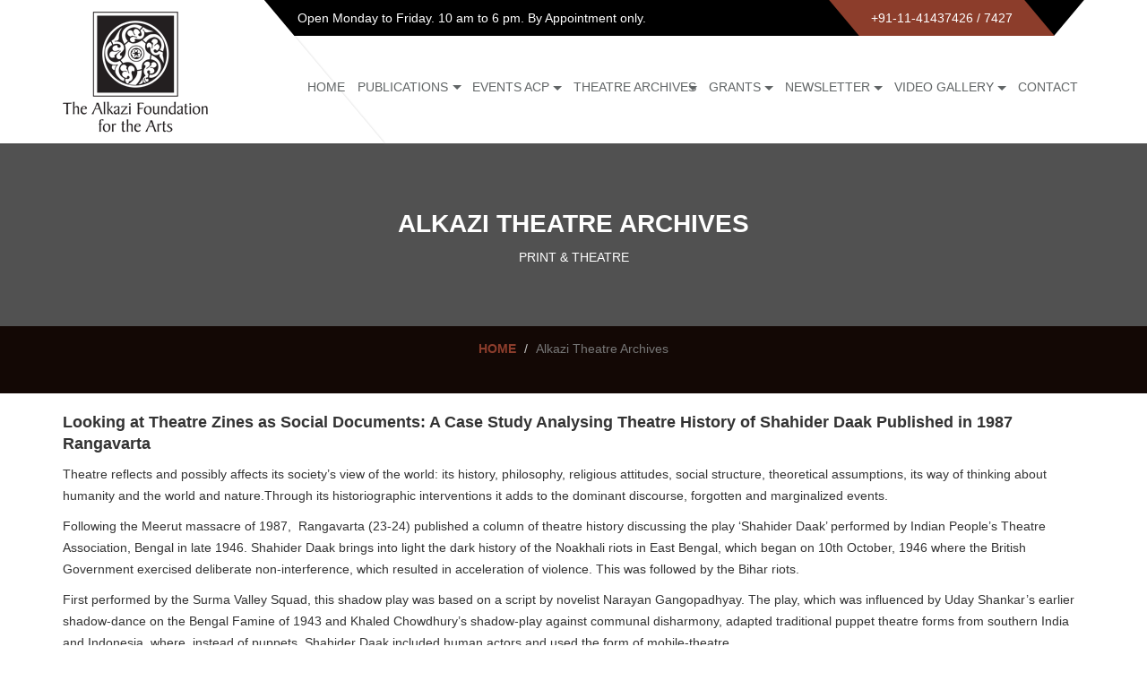

--- FILE ---
content_type: text/html; charset=UTF-8
request_url: https://alkazifoundation.org/alkazi-theatre-archives-35/
body_size: 11989
content:
<!DOCTYPE html>
<html lang="en-US">
 <head>

  <meta charset="UTF-8" />
  <meta http-equiv="X-UA-Compatible" content="IE=edge">
  <meta name="viewport" content="width=device-width, initial-scale=1, maximum-scale=1, minimal-ui">

  <link href="favicon.png" type="image/x-icon" rel="shortcut icon">
  <title>Alkazi Theatre Archives | Alkazi Foundation</title>

  <!-- FONTS ONLINE -->
  <link href='http://fonts.googleapis.com/css?family=Montserrat:400,700' rel='stylesheet' type='text/css'>
  <link href='http://fonts.googleapis.com/css?family=Raleway:500,600,700,100,800,900,400,200,300' rel='stylesheet' type='text/css'>
  <link href='http://fonts.googleapis.com/css?family=Open+Sans:400,300,300italic,400italic,600,600italic,700,800,700italic' rel='stylesheet' type='text/css'>
  <!-- <link href="/alkazi-feviconicon.jpg" rel="shortcut icon"> -->
  <link href="https://alkazifoundation.org/wp-content/themes/alkazi/alkazi-feviconicon.jpg" rel="shortcut icon">

 <!--stylesheet-->

 <link rel="stylesheet" href="https://maxcdn.bootstrapcdn.com/font-awesome/4.5.0/css/font-awesome.min.css">

    
  <meta name='robots' content='max-image-preview:large' />
<link rel='dns-prefetch' href='//s.w.org' />
<link rel="alternate" type="application/rss+xml" title="Alkazi Foundation &raquo; Feed" href="https://alkazifoundation.org/feed/" />
<link rel="alternate" type="application/rss+xml" title="Alkazi Foundation &raquo; Comments Feed" href="https://alkazifoundation.org/comments/feed/" />
<link rel="alternate" type="application/rss+xml" title="Alkazi Foundation &raquo; Alkazi Theatre Archives Comments Feed" href="https://alkazifoundation.org/alkazi-theatre-archives-35/feed/" />
		<script type="text/javascript">
			window._wpemojiSettings = {"baseUrl":"https:\/\/s.w.org\/images\/core\/emoji\/13.1.0\/72x72\/","ext":".png","svgUrl":"https:\/\/s.w.org\/images\/core\/emoji\/13.1.0\/svg\/","svgExt":".svg","source":{"concatemoji":"https:\/\/alkazifoundation.org\/wp-includes\/js\/wp-emoji-release.min.js?ver=5.8.12"}};
			!function(e,a,t){var n,r,o,i=a.createElement("canvas"),p=i.getContext&&i.getContext("2d");function s(e,t){var a=String.fromCharCode;p.clearRect(0,0,i.width,i.height),p.fillText(a.apply(this,e),0,0);e=i.toDataURL();return p.clearRect(0,0,i.width,i.height),p.fillText(a.apply(this,t),0,0),e===i.toDataURL()}function c(e){var t=a.createElement("script");t.src=e,t.defer=t.type="text/javascript",a.getElementsByTagName("head")[0].appendChild(t)}for(o=Array("flag","emoji"),t.supports={everything:!0,everythingExceptFlag:!0},r=0;r<o.length;r++)t.supports[o[r]]=function(e){if(!p||!p.fillText)return!1;switch(p.textBaseline="top",p.font="600 32px Arial",e){case"flag":return s([127987,65039,8205,9895,65039],[127987,65039,8203,9895,65039])?!1:!s([55356,56826,55356,56819],[55356,56826,8203,55356,56819])&&!s([55356,57332,56128,56423,56128,56418,56128,56421,56128,56430,56128,56423,56128,56447],[55356,57332,8203,56128,56423,8203,56128,56418,8203,56128,56421,8203,56128,56430,8203,56128,56423,8203,56128,56447]);case"emoji":return!s([10084,65039,8205,55357,56613],[10084,65039,8203,55357,56613])}return!1}(o[r]),t.supports.everything=t.supports.everything&&t.supports[o[r]],"flag"!==o[r]&&(t.supports.everythingExceptFlag=t.supports.everythingExceptFlag&&t.supports[o[r]]);t.supports.everythingExceptFlag=t.supports.everythingExceptFlag&&!t.supports.flag,t.DOMReady=!1,t.readyCallback=function(){t.DOMReady=!0},t.supports.everything||(n=function(){t.readyCallback()},a.addEventListener?(a.addEventListener("DOMContentLoaded",n,!1),e.addEventListener("load",n,!1)):(e.attachEvent("onload",n),a.attachEvent("onreadystatechange",function(){"complete"===a.readyState&&t.readyCallback()})),(n=t.source||{}).concatemoji?c(n.concatemoji):n.wpemoji&&n.twemoji&&(c(n.twemoji),c(n.wpemoji)))}(window,document,window._wpemojiSettings);
		</script>
		<style type="text/css">
img.wp-smiley,
img.emoji {
	display: inline !important;
	border: none !important;
	box-shadow: none !important;
	height: 1em !important;
	width: 1em !important;
	margin: 0 .07em !important;
	vertical-align: -0.1em !important;
	background: none !important;
	padding: 0 !important;
}
</style>
	<link rel='stylesheet' id='wp-block-library-css'  href='https://alkazifoundation.org/wp-includes/css/dist/block-library/style.min.css?ver=4.0.3' type='text/css' media='all' />
<link rel='stylesheet' id='contact-form-7-css'  href='https://alkazifoundation.org/wp-content/plugins/contact-form-7/includes/css/styles.css?ver=4.0.3' type='text/css' media='all' />
<link rel='stylesheet' id='bxslider-css-css'  href='https://alkazifoundation.org/wp-content/plugins/leanport-bxslider/bxslider/jquery.bxslider.css?ver=4.0.3' type='text/css' media='all' />
<link rel='stylesheet' id='bootstrap-css'  href='https://alkazifoundation.org/wp-content/themes/alkazi/css/bootstrap.css' type='text/css' media='all' />
<link rel='stylesheet' id='menu-css'  href='https://alkazifoundation.org/wp-content/themes/alkazi/css/menu.css' type='text/css' media='all' />
<link rel='stylesheet' id='style-css'  href='https://alkazifoundation.org/wp-content/themes/alkazi/css/style.css' type='text/css' media='all' />
<link rel='stylesheet' id='responsive-css'  href='https://alkazifoundation.org/wp-content/themes/alkazi/css/responsive.css' type='text/css' media='all' />
<link rel='stylesheet' id='colorbox-css'  href='https://alkazifoundation.org/wp-content/themes/alkazi/css/colorbox.css' type='text/css' media='all' />
<link rel='stylesheet' id='dflip-icons-style-css'  href='https://alkazifoundation.org/wp-content/plugins/3d-flipbook-dflip-lite/assets/css/themify-icons.min.css?ver=4.0.3' type='text/css' media='all' />
<link rel='stylesheet' id='dflip-style-css'  href='https://alkazifoundation.org/wp-content/plugins/3d-flipbook-dflip-lite/assets/css/dflip.min.css?ver=4.0.3' type='text/css' media='all' />
<link rel='stylesheet' id='wp-featherlight-css'  href='https://alkazifoundation.org/wp-content/plugins/wp-featherlight/css/wp-featherlight.min.css?ver=4.0.3' type='text/css' media='all' />
<link rel='stylesheet' id='wpsimplegallery-style-css'  href='https://alkazifoundation.org/wp-content/plugins/wp-simple-galleries/wp-simple-gallery.css?ver=4.0.3' type='text/css' media='all' />
<script type='text/javascript' src='https://alkazifoundation.org/wp-includes/js/jquery/jquery.js?ver=3.6.0' id='jquery-core-js'></script>
<script type='text/javascript' src='https://alkazifoundation.org/wp-includes/js/jquery/jquery-migrate.min.js?ver=3.3.2' id='jquery-migrate-js'></script>
<script type='text/javascript' src='https://alkazifoundation.org/wp-content/themes/alkazi/js/jquery.colorbox.js' id='colorbox-js'></script>
<script type='text/javascript' src='https://alkazifoundation.org/wp-content/plugins/wp-simple-galleries/wp-simple-gallery.js?ver=5.8.12' id='wpsimplegallery-scripts-js'></script>
<link rel="https://api.w.org/" href="https://alkazifoundation.org/wp-json/" /><link rel="alternate" type="application/json" href="https://alkazifoundation.org/wp-json/wp/v2/posts/8495" /><link rel="EditURI" type="application/rsd+xml" title="RSD" href="https://alkazifoundation.org/xmlrpc.php?rsd" />
<link rel="wlwmanifest" type="application/wlwmanifest+xml" href="https://alkazifoundation.org/wp-includes/wlwmanifest.xml" /> 
<meta name="generator" content="WordPress 5.8.12" />
<link rel="canonical" href="https://alkazifoundation.org/alkazi-theatre-archives-35/" />
<link rel='shortlink' href='https://alkazifoundation.org/?p=8495' />
<link rel="alternate" type="application/json+oembed" href="https://alkazifoundation.org/wp-json/oembed/1.0/embed?url=https%3A%2F%2Falkazifoundation.org%2Falkazi-theatre-archives-35%2F" />
<link rel="alternate" type="text/xml+oembed" href="https://alkazifoundation.org/wp-json/oembed/1.0/embed?url=https%3A%2F%2Falkazifoundation.org%2Falkazi-theatre-archives-35%2F&#038;format=xml" />
<!-- <meta name="NextGEN" version="3.2.23" /> -->
<script data-cfasync="false"> var dFlipLocation = "https://alkazifoundation.org/wp-content/plugins/3d-flipbook-dflip-lite/assets/"; var dFlipWPGlobal = {"text":{"toggleSound":"Turn on\/off Sound","toggleThumbnails":"Toggle Thumbnails","toggleOutline":"Toggle Outline\/Bookmark","previousPage":"Previous Page","nextPage":"Next Page","toggleFullscreen":"Toggle Fullscreen","zoomIn":"Zoom In","zoomOut":"Zoom Out","toggleHelp":"Toggle Help","singlePageMode":"Single Page Mode","doublePageMode":"Double Page Mode","downloadPDFFile":"Download PDF File","gotoFirstPage":"Goto First Page","gotoLastPage":"Goto Last Page","share":"Share","mailSubject":"I wanted you to see this FlipBook","mailBody":"Check out this site {{url}}","loading":"DearFlip: Loading "},"moreControls":"download,pageMode,startPage,endPage,sound","hideControls":"","scrollWheel":"true","backgroundColor":"#777","backgroundImage":"","height":"auto","paddingLeft":"20","paddingRight":"20","controlsPosition":"bottom","duration":800,"soundEnable":"true","enableDownload":"true","enableAnnotation":"false","enableAnalytics":"false","webgl":"true","hard":"none","maxTextureSize":"1600","rangeChunkSize":"524288","zoomRatio":1.5,"stiffness":3,"pageMode":"0","singlePageMode":"0","pageSize":"0","autoPlay":"false","autoPlayDuration":5000,"autoPlayStart":"false","linkTarget":"2","sharePrefix":"dearflip-"};</script><style type="text/css">.recentcomments a{display:inline !important;padding:0 !important;margin:0 !important;}</style>	<!-- Fonts Plugin CSS - https://fontsplugin.com/ -->
	<style>
			</style>
	<!-- Fonts Plugin CSS -->
	  <script>
    var $ = jQuery.noConflict();
  </script>

 <link rel='stylesheet' id='pdfemb_embed_pdf_css-css'  href='https://alkazifoundation.org/wp-content/plugins/pdf-embedder/css/pdfemb-embed-pdf-4.6.css?ver=4.0.3' type='text/css' media='all' />
</head>

 <body class="post-template-default single single-post postid-8495 single-format-standard wp-featherlight-captions">
 <div id="wrap">
   <header>
     <div class="container">
       <div class="top-bar">
         <div class="open-time">
                     <p><i class="ion-ios-clock-outline"></i> Open Monday to Friday. 10 am to 6 pm. By Appointment only.</p>
         </div>
         <div class="call">
                     <p><i class="ion-headphone"></i> +91-11-41437426 / 7427</p>
         </div>
       </div>
     </div>
     <!--container end here-->
     
     <div class="container">
       <div class="logo">
        <a href="https://alkazifoundation.org/" title="Alkazi Foundation">
          <img src="https://alkazifoundation.org/wp-content/uploads/2016/02/alkazi_logo.png" alt="Alkazi Foundation">
        </a>
      </div>
       
       <!-- Nav -->
       <nav class="menu-main-menu-container"><ul id="ownmenu" class="ownmenu"><li id="menu-item-74" class="menu-item menu-item-type-custom menu-item-object-custom menu-item-home menu-item-74 depth0"><a href="https://alkazifoundation.org/">Home</a></li>
<li id="menu-item-75" class="menu-item menu-item-type-custom menu-item-object-custom menu-item-has-children menu-item-75 depth0 childmenu"><a href="#">Publications</a>
<ul class="dropdown">
	<li id="menu-item-1195" class="menu-item menu-item-type-post_type menu-item-object-page menu-item-1195 depth1"><a href="https://alkazifoundation.org/available-publication-for-sale/">Available Publications For Sale</a></li>
	<li id="menu-item-6569" class="menu-item menu-item-type-custom menu-item-object-custom menu-item-has-children menu-item-6569 depth1 childmenu"><a href="http://Publications">2019</a>
	<ul class="dropdown">
		<li id="menu-item-6699" class="menu-item menu-item-type-post_type menu-item-object-post menu-item-6699 depth2"><a href="https://alkazifoundation.org/1528-2/">1528</a></li>
	</ul>
</li>
	<li id="menu-item-6567" class="menu-item menu-item-type-custom menu-item-object-custom menu-item-has-children menu-item-6567 depth1 childmenu"><a href="http://Publications">2018</a>
	<ul class="dropdown">
		<li id="menu-item-6697" class="menu-item menu-item-type-post_type menu-item-object-post menu-item-6697 depth2"><a href="https://alkazifoundation.org/paper-jewels-postcards-from-the-raj-3/">PAPER JEWELS: POSTCARDS FROM THE RAJ</a></li>
		<li id="menu-item-6588" class="menu-item menu-item-type-post_type menu-item-object-post menu-item-6588 depth2"><a href="https://alkazifoundation.org/the-uprising-of-1857/">The Uprising of 1857</a></li>
	</ul>
</li>
	<li id="menu-item-5699" class="menu-item menu-item-type-custom menu-item-object-custom menu-item-has-children menu-item-5699 depth1 childmenu"><a href="#">2017</a>
	<ul class="dropdown">
		<li id="menu-item-6577" class="menu-item menu-item-type-post_type menu-item-object-post menu-item-6577 depth2"><a href="https://alkazifoundation.org/seeking-moksha/">Seeking Moksha</a></li>
	</ul>
</li>
	<li id="menu-item-981" class="menu-item menu-item-type-custom menu-item-object-custom menu-item-has-children menu-item-981 depth1 childmenu"><a href="#">2016</a>
	<ul class="dropdown">
		<li id="menu-item-994" class="menu-item menu-item-type-post_type menu-item-object-post menu-item-994 depth2"><a href="https://alkazifoundation.org/chitpur-road/">Calcutta: Chitpur Road Neighborhoods</a></li>
	</ul>
</li>
	<li id="menu-item-982" class="menu-item menu-item-type-custom menu-item-object-custom menu-item-has-children menu-item-982 depth1 childmenu"><a href="#">2015</a>
	<ul class="dropdown">
		<li id="menu-item-996" class="menu-item menu-item-type-post_type menu-item-object-post menu-item-996 depth2"><a href="https://alkazifoundation.org/origins-publications/">ORIGINS</a></li>
		<li id="menu-item-1001" class="menu-item menu-item-type-post_type menu-item-object-post menu-item-1001 depth2"><a href="https://alkazifoundation.org/imaging-the-isle-across/">Imaging the Isle Across</a></li>
		<li id="menu-item-1092" class="menu-item menu-item-type-post_type menu-item-object-post menu-item-1092 depth2"><a href="https://alkazifoundation.org/goa-photo-2015/">GOA PHOTO 2015</a></li>
	</ul>
</li>
	<li id="menu-item-983" class="menu-item menu-item-type-custom menu-item-object-custom menu-item-has-children menu-item-983 depth1 childmenu"><a href="#">2014</a>
	<ul class="dropdown">
		<li id="menu-item-1010" class="menu-item menu-item-type-post_type menu-item-object-post menu-item-1010 depth2"><a href="https://alkazifoundation.org/unveiling-india/">Unveiling India</a></li>
	</ul>
</li>
	<li id="menu-item-984" class="menu-item menu-item-type-custom menu-item-object-custom menu-item-has-children menu-item-984 depth1 childmenu"><a href="#">2013</a>
	<ul class="dropdown">
		<li id="menu-item-1012" class="menu-item menu-item-type-post_type menu-item-object-post menu-item-1012 depth2"><a href="https://alkazifoundation.org/allegory-illusion/">Allegory &#038; Illusion</a></li>
		<li id="menu-item-1016" class="menu-item menu-item-type-post_type menu-item-object-post menu-item-1016 depth2"><a href="https://alkazifoundation.org/raja-deen-dayal/">RAJA DEEN DAYAL</a></li>
	</ul>
</li>
	<li id="menu-item-985" class="menu-item menu-item-type-custom menu-item-object-custom menu-item-has-children menu-item-985 depth1 childmenu"><a href="#">2012</a>
	<ul class="dropdown">
		<li id="menu-item-1027" class="menu-item menu-item-type-post_type menu-item-object-post menu-item-1027 depth2"><a href="https://alkazifoundation.org/mastering-the-lens-before-and-after-cartier-bresson-in-pondicherry/">MASTERING THE LENS</a></li>
		<li id="menu-item-1028" class="menu-item menu-item-type-post_type menu-item-object-post menu-item-1028 depth2"><a href="https://alkazifoundation.org/power-and-resistance/">POWER AND RESISTANCE</a></li>
	</ul>
</li>
	<li id="menu-item-986" class="menu-item menu-item-type-custom menu-item-object-custom menu-item-has-children menu-item-986 depth1 childmenu"><a href="#">2011</a>
	<ul class="dropdown">
		<li id="menu-item-1033" class="menu-item menu-item-type-post_type menu-item-object-post menu-item-1033 depth2"><a href="https://alkazifoundation.org/lucknow-au-miroir-du-temps/">LUCKNOW: AU MIROIR DU TEMPS</a></li>
	</ul>
</li>
	<li id="menu-item-987" class="menu-item menu-item-type-custom menu-item-object-custom menu-item-has-children menu-item-987 depth1 childmenu"><a href="#">2010</a>
	<ul class="dropdown">
		<li id="menu-item-1037" class="menu-item menu-item-type-post_type menu-item-object-post menu-item-1037 depth2"><a href="https://alkazifoundation.org/camera-chronicles-of-homai-vyarawalla/">Camera Chronicles of Homai Vyarawalla</a></li>
		<li id="menu-item-1041" class="menu-item menu-item-type-post_type menu-item-object-post menu-item-1041 depth2"><a href="https://alkazifoundation.org/the-artful-pose-early-studio-photography-in-mumbai-c-1855-1940/">THE ARTFUL POSE</a></li>
		<li id="menu-item-1045" class="menu-item menu-item-type-post_type menu-item-object-post menu-item-1045 depth2"><a href="https://alkazifoundation.org/the-marshall-albums/">The Marshall Albums</a></li>
	</ul>
</li>
	<li id="menu-item-988" class="menu-item menu-item-type-custom menu-item-object-custom menu-item-has-children menu-item-988 depth1 childmenu"><a href="#">2009</a>
	<ul class="dropdown">
		<li id="menu-item-1049" class="menu-item menu-item-type-post_type menu-item-object-post menu-item-1049 depth2"><a href="https://alkazifoundation.org/the-waterhouse-albums/">THE WATERHOUSE ALBUMS</a></li>
		<li id="menu-item-1054" class="menu-item menu-item-type-post_type menu-item-object-post menu-item-1054 depth2"><a href="https://alkazifoundation.org/richard-bartholomew-a-critics-eye/">Richard Bartholomew: A Critic’s Eye</a></li>
	</ul>
</li>
	<li id="menu-item-989" class="menu-item menu-item-type-custom menu-item-object-custom menu-item-has-children menu-item-989 depth1 childmenu"><a href="#">2008</a>
	<ul class="dropdown">
		<li id="menu-item-1059" class="menu-item menu-item-type-post_type menu-item-object-post menu-item-1059 depth2"><a href="https://alkazifoundation.org/painted-photographs-publication/">PAINTED PHOTOGRAPHS</a></li>
		<li id="menu-item-1063" class="menu-item menu-item-type-post_type menu-item-object-post menu-item-1063 depth2"><a href="https://alkazifoundation.org/vijayanagara-splendour-in-ruins/">VIJAYANAGARA</a></li>
	</ul>
</li>
	<li id="menu-item-990" class="menu-item menu-item-type-custom menu-item-object-custom menu-item-has-children menu-item-990 depth1 childmenu"><a href="#">2007</a>
	<ul class="dropdown">
		<li id="menu-item-1067" class="menu-item menu-item-type-post_type menu-item-object-post menu-item-1067 depth2"><a href="https://alkazifoundation.org/traces-of-the-uprising-1857/">TRACES OF THE UPRISING 1857</a></li>
		<li id="menu-item-1071" class="menu-item menu-item-type-post_type menu-item-object-post menu-item-1071 depth2"><a href="https://alkazifoundation.org/bombay-mix-street-photographs/">BOMBAY MIX: STREET PHOTOGRAPHS</a></li>
	</ul>
</li>
	<li id="menu-item-991" class="menu-item menu-item-type-custom menu-item-object-custom menu-item-has-children menu-item-991 depth1 childmenu"><a href="#">2006</a>
	<ul class="dropdown">
		<li id="menu-item-1075" class="menu-item menu-item-type-post_type menu-item-object-post menu-item-1075 depth2"><a href="https://alkazifoundation.org/lost-palaces-of-delhi-the-european-connection/">LOST PALACES OF DELHI</a></li>
		<li id="menu-item-1079" class="menu-item menu-item-type-post_type menu-item-object-post menu-item-1079 depth2"><a href="https://alkazifoundation.org/lucknow-city-of-illusion/">LUCKNOW</a></li>
		<li id="menu-item-1083" class="menu-item menu-item-type-post_type menu-item-object-post menu-item-1083 depth2"><a href="https://alkazifoundation.org/re-take-of-amrita/">Re-Take of Amrita</a></li>
	</ul>
</li>
</ul>
</li>
<li id="menu-item-76" class="menu-item menu-item-type-custom menu-item-object-custom menu-item-has-children menu-item-76 depth0 childmenu"><a href="#">Events ACP</a>
<ul class="dropdown">
	<li id="menu-item-17912" class="menu-item menu-item-type-custom menu-item-object-custom menu-item-has-children menu-item-17912 depth1 childmenu"><a href="http://2024">2024</a>
	<ul class="dropdown">
		<li id="menu-item-17913" class="menu-item menu-item-type-post_type menu-item-object-post menu-item-17913 depth2"><a href="https://alkazifoundation.org/o-p-sharma/">O.P. Sharma &#038; the Fine Art of Photography, 1950s–1990s</a></li>
	</ul>
</li>
	<li id="menu-item-17063" class="menu-item menu-item-type-custom menu-item-object-custom menu-item-has-children menu-item-17063 depth1 childmenu"><a href="http://2023">2023</a>
	<ul class="dropdown">
		<li id="menu-item-17064" class="menu-item menu-item-type-post_type menu-item-object-post menu-item-17064 depth2"><a href="https://alkazifoundation.org/the-parting-of-ways-sukanya-ghosh/">The Parting of Ways | Sukanya Ghosh</a></li>
	</ul>
</li>
	<li id="menu-item-13290" class="menu-item menu-item-type-custom menu-item-object-custom menu-item-has-children menu-item-13290 depth1 childmenu"><a href="http://2022">2022</a>
	<ul class="dropdown">
		<li id="menu-item-15496" class="menu-item menu-item-type-post_type menu-item-object-post menu-item-15496 depth2"><a href="https://alkazifoundation.org/convergence-2/">CONVERGENCE: A PANORAMA OF PHOTOGRAPHY’S FRENCH CONNECTIONS IN INDIA</a></li>
		<li id="menu-item-15497" class="menu-item menu-item-type-post_type menu-item-object-post menu-item-15497 depth2"><a href="https://alkazifoundation.org/terra-nullius/">TERRA NULLIUS/NOBODY’S LAND</a></li>
		<li id="menu-item-16706" class="menu-item menu-item-type-post_type menu-item-object-post menu-item-16706 depth2"><a href="https://alkazifoundation.org/cinepop-bollywood-photo-culture/">CINEPOP: Bollywood Photo Culture</a></li>
	</ul>
</li>
	<li id="menu-item-8026" class="menu-item menu-item-type-custom menu-item-object-custom menu-item-has-children menu-item-8026 depth1 childmenu"><a>2021</a>
	<ul class="dropdown">
		<li id="menu-item-14190" class="menu-item menu-item-type-post_type menu-item-object-post menu-item-14190 depth2"><a href="https://alkazifoundation.org/unsealed-chamber/">Unsealed Chamber</a></li>
		<li id="menu-item-8027" class="menu-item menu-item-type-post_type menu-item-object-post menu-item-8027 depth2"><a href="https://alkazifoundation.org/photography-and-the-magazine-in-india/">Photography and the magazine in india</a></li>
	</ul>
</li>
	<li id="menu-item-7345" class="menu-item menu-item-type-custom menu-item-object-custom menu-item-has-children menu-item-7345 depth1 childmenu"><a href="http://2020">2020</a>
	<ul class="dropdown">
		<li id="menu-item-7627" class="menu-item menu-item-type-post_type menu-item-object-post menu-item-7627 depth2"><a href="https://alkazifoundation.org/triveni-kala-sangam-and-its-photography-department-a-commemoration/">Triveni Kala Sangam and its Photography Department: A Commemoration</a></li>
		<li id="menu-item-7356" class="menu-item menu-item-type-post_type menu-item-object-post menu-item-7356 depth2"><a href="https://alkazifoundation.org/perspectives-on-photobooks/">Perspectives on Photobooks I</a></li>
		<li id="menu-item-7355" class="menu-item menu-item-type-post_type menu-item-object-post menu-item-7355 depth2"><a href="https://alkazifoundation.org/perspectives-on-photobooks-ii/">Perspectives on Photobooks II</a></li>
		<li id="menu-item-7366" class="menu-item menu-item-type-post_type menu-item-object-post menu-item-7366 depth2"><a href="https://alkazifoundation.org/feature-on-look-stranger-exhibition/">Feature on Look Stranger! exhibition</a></li>
		<li id="menu-item-7367" class="menu-item menu-item-type-post_type menu-item-object-post menu-item-7367 depth2"><a href="https://alkazifoundation.org/collaboration-with-duke-university-durham-nc/">Collaboration with Duke University, Durham, NC</a></li>
		<li id="menu-item-7360" class="menu-item menu-item-type-post_type menu-item-object-post menu-item-7360 depth2"><a href="https://alkazifoundation.org/postcard-culture-in-the-subcontinent/">Postcard culture in the subcontinent</a></li>
		<li id="menu-item-7365" class="menu-item menu-item-type-post_type menu-item-object-post menu-item-7365 depth2"><a href="https://alkazifoundation.org/feature-on-the-sawai-ram-singh-ii-archive-exhibitions/">Feature on the Sawai Ram Singh II archive exhibitions</a></li>
		<li id="menu-item-7359" class="menu-item menu-item-type-post_type menu-item-object-post menu-item-7359 depth2"><a href="https://alkazifoundation.org/feature-on-catalyst-exhibition/">Feature on Catalyst Exhibition</a></li>
	</ul>
</li>
	<li id="menu-item-6299" class="menu-item menu-item-type-post_type menu-item-object-page menu-item-has-children menu-item-6299 depth1 childmenu"><a href="https://alkazifoundation.org/2019-2/">2019</a>
	<ul class="dropdown">
		<li id="menu-item-6894" class="menu-item menu-item-type-post_type menu-item-object-post menu-item-6894 depth2"><a href="https://alkazifoundation.org/look-stranger/">LOOK, STRANGER!</a></li>
		<li id="menu-item-6941" class="menu-item menu-item-type-post_type menu-item-object-post menu-item-6941 depth2"><a href="https://alkazifoundation.org/catalyst/">Catalyst</a></li>
		<li id="menu-item-6665" class="menu-item menu-item-type-post_type menu-item-object-post menu-item-6665 depth2"><a href="https://alkazifoundation.org/1528-preview-and-book-launch/">1528 – Preview and Book Launch</a></li>
		<li id="menu-item-6667" class="menu-item menu-item-type-post_type menu-item-object-post menu-item-6667 depth2"><a href="https://alkazifoundation.org/a-reflective-oeuvre/">A Reflective Oeuvre: The Pioneering Photographs of Maharaja Sawai Ram Singh II</a></li>
		<li id="menu-item-7293" class="menu-item menu-item-type-post_type menu-item-object-post menu-item-7293 depth2"><a href="https://alkazifoundation.org/a-cinematic-imagination/">A CINEMATIC IMAGINATION: JOSEF WIRSCHING &#038; THE BOMBAY TALKIES</a></li>
		<li id="menu-item-6304" class="menu-item menu-item-type-post_type menu-item-object-page menu-item-6304 depth2"><a href="https://alkazifoundation.org/ellipsis-the-sawai-ram-singh-archive/">Ellipsis: Between Word &#038; Image</a></li>
	</ul>
</li>
	<li id="menu-item-5745" class="menu-item menu-item-type-custom menu-item-object-custom menu-item-has-children menu-item-5745 depth1 childmenu"><a href="#">2018</a>
	<ul class="dropdown">
		<li id="menu-item-5747" class="menu-item menu-item-type-post_type menu-item-object-post menu-item-5747 depth2"><a href="https://alkazifoundation.org/mutations-indo-french-image-encounters/">Mutations: Indo-French Image Encounters</a></li>
		<li id="menu-item-7289" class="menu-item menu-item-type-post_type menu-item-object-post menu-item-7289 depth2"><a href="https://alkazifoundation.org/ephemeral-new-futures-for-passing-images-2/">Ephemeral: New Futures for Passing Images</a></li>
		<li id="menu-item-7891" class="menu-item menu-item-type-post_type menu-item-object-post menu-item-7891 depth2"><a href="https://alkazifoundation.org/paper-jewels-postcards-from-the-raj-4/">Paper Jewels: Postcards from the Raj</a></li>
		<li id="menu-item-7890" class="menu-item menu-item-type-post_type menu-item-object-post menu-item-7890 depth2"><a href="https://alkazifoundation.org/globetrotters-early-postcards-from-the-indian-subcontinent/">Globetrotters: Early Postcards from the Indian Subcontinent</a></li>
	</ul>
</li>
	<li id="menu-item-5695" class="menu-item menu-item-type-custom menu-item-object-custom menu-item-has-children menu-item-5695 depth1 childmenu"><a href="#">2017</a>
	<ul class="dropdown">
		<li id="menu-item-5742" class="menu-item menu-item-type-post_type menu-item-object-post menu-item-5742 depth2"><a href="https://alkazifoundation.org/a-cinematic-imagination-josef-wirsching-the-bombay-talkies-2/">A Cinematic Imagination: Josef Wirsching &#038; the Bombay Talkies</a></li>
	</ul>
</li>
	<li id="menu-item-349" class="menu-item menu-item-type-custom menu-item-object-custom menu-item-has-children menu-item-349 depth1 childmenu"><a href="#">2016</a>
	<ul class="dropdown">
		<li id="menu-item-5740" class="menu-item menu-item-type-post_type menu-item-object-post menu-item-5740 depth2"><a href="https://alkazifoundation.org/the-surface-of-things-photography-in-process-2/">The Surface of Things: Photography in Process</a></li>
		<li id="menu-item-5677" class="menu-item menu-item-type-post_type menu-item-object-post menu-item-5677 depth2"><a href="https://alkazifoundation.org/photography-grants-preview-2016/">Photography Grants Preview 2016</a></li>
		<li id="menu-item-979" class="menu-item menu-item-type-post_type menu-item-object-post menu-item-979 depth2"><a href="https://alkazifoundation.org/chitpur-road-neighbourhoods/">Calcutta: Chitpur Road Neighbourhoods</a></li>
	</ul>
</li>
	<li id="menu-item-348" class="menu-item menu-item-type-custom menu-item-object-custom menu-item-has-children menu-item-348 depth1 childmenu"><a href="#">2015</a>
	<ul class="dropdown">
		<li id="menu-item-961" class="menu-item menu-item-type-post_type menu-item-object-post menu-item-961 depth2"><a href="https://alkazifoundation.org/imaging-the-isle-across-exhibitions/">Imaging the Isle Across</a></li>
		<li id="menu-item-963" class="menu-item menu-item-type-post_type menu-item-object-post menu-item-963 depth2"><a href="https://alkazifoundation.org/inner-and-outer-lives/">Inner and Outer Lives</a></li>
		<li id="menu-item-964" class="menu-item menu-item-type-post_type menu-item-object-post menu-item-964 depth2"><a href="https://alkazifoundation.org/origins-exhibitions/">Origins</a></li>
	</ul>
</li>
	<li id="menu-item-347" class="menu-item menu-item-type-custom menu-item-object-custom menu-item-has-children menu-item-347 depth1 childmenu"><a href="#">2014</a>
	<ul class="dropdown">
		<li id="menu-item-959" class="menu-item menu-item-type- menu-item-object-post menu-item-959 depth2"><a>Drawn from Light</a></li>
	</ul>
</li>
	<li id="menu-item-15586" class="menu-item menu-item-type-custom menu-item-object-custom menu-item-has-children menu-item-15586 depth1 childmenu"><a href="#">2013</a>
	<ul class="dropdown">
		<li id="menu-item-15594" class="menu-item menu-item-type-post_type menu-item-object-post menu-item-15594 depth2"><a href="https://alkazifoundation.org/allegory-and-illusion/">Allegory and Illusion: Early Portrait Photography from South Asia</a></li>
		<li id="menu-item-15598" class="menu-item menu-item-type-post_type menu-item-object-post menu-item-15598 depth2"><a href="https://alkazifoundation.org/between-princely-india-the-british-raj/">Between Princely India &#038; the British Raj: The Photography of Raja Deen Dayal</a></li>
		<li id="menu-item-15596" class="menu-item menu-item-type-post_type menu-item-object-post menu-item-15596 depth2"><a href="https://alkazifoundation.org/unveiling-india-the-early-lensmen-1850-1910/">Unveiling India: The Early Lensmen (1850-1910)</a></li>
	</ul>
</li>
	<li id="menu-item-15587" class="menu-item menu-item-type-custom menu-item-object-custom menu-item-has-children menu-item-15587 depth1 childmenu"><a href="#">2012</a>
	<ul class="dropdown">
		<li id="menu-item-15600" class="menu-item menu-item-type-post_type menu-item-object-post menu-item-15600 depth2"><a href="https://alkazifoundation.org/candid-the-lens-and-life-of-homai-vyarawalla/">Candid: The Lens and Life of Homai Vyarawalla</a></li>
		<li id="menu-item-15597" class="menu-item menu-item-type-post_type menu-item-object-post menu-item-15597 depth2"><a href="https://alkazifoundation.org/dawn-upon-delhi/">Dawn Upon Delhi: Rise of a Capital</a></li>
		<li id="menu-item-15599" class="menu-item menu-item-type-post_type menu-item-object-post menu-item-15599 depth2"><a href="https://alkazifoundation.org/mastering-the-lens/">Mastering the Lens: Before and After Cartier Bresson in Pondicherry</a></li>
	</ul>
</li>
	<li id="menu-item-15588" class="menu-item menu-item-type-custom menu-item-object-custom menu-item-has-children menu-item-15588 depth1 childmenu"><a href="#">2011</a>
	<ul class="dropdown">
		<li id="menu-item-15602" class="menu-item menu-item-type-post_type menu-item-object-post menu-item-15602 depth2"><a href="https://alkazifoundation.org/art-unlimited/">Art Unlimited, India!</a></li>
		<li id="menu-item-15601" class="menu-item menu-item-type-post_type menu-item-object-post menu-item-15601 depth2"><a href="https://alkazifoundation.org/framing-a-capital-impressions-of-delhis-past/">Framing a Capital: Impressions of Delhi’s Past, 1860-1920</a></li>
	</ul>
</li>
	<li id="menu-item-15589" class="menu-item menu-item-type-custom menu-item-object-custom menu-item-has-children menu-item-15589 depth1 childmenu"><a href="#">2010</a>
	<ul class="dropdown">
		<li id="menu-item-15607" class="menu-item menu-item-type-post_type menu-item-object-post menu-item-15607 depth2"><a href="https://alkazifoundation.org/the-artful-pose/">The Artful Pose: Early Studio Photography in Mumbai (C. 1855 – 1940)</a></li>
		<li id="menu-item-15606" class="menu-item menu-item-type-post_type menu-item-object-post menu-item-15606 depth2"><a href="https://alkazifoundation.org/historic-delhi-early-explorations-of-the-camera-c-1860-1950/">Historic Delhi: Early Explorations of the Camera, c. 1860-1950</a></li>
		<li id="menu-item-15605" class="menu-item menu-item-type-post_type menu-item-object-post menu-item-15605 depth2"><a href="https://alkazifoundation.org/homai-vyarawalla-a-retrospective/">Homai Vyarawalla: A Retrospective</a></li>
		<li id="menu-item-15604" class="menu-item menu-item-type-post_type menu-item-object-post menu-item-15604 depth2"><a href="https://alkazifoundation.org/the-marshall-albums-photography-and-archaeology/">The Marshall Albums: Photography and Archaeology</a></li>
		<li id="menu-item-15603" class="menu-item menu-item-type-post_type menu-item-object-post menu-item-15603 depth2"><a href="https://alkazifoundation.org/where-three-dreams-cross/">Where Three Dreams Cross: 150 years of Photography from India, Pakistan and Bangladesh</a></li>
	</ul>
</li>
	<li id="menu-item-15615" class="menu-item menu-item-type-custom menu-item-object-custom menu-item-has-children menu-item-15615 depth1 childmenu"><a href="#">2009</a>
	<ul class="dropdown">
		<li id="menu-item-15609" class="menu-item menu-item-type-post_type menu-item-object-post menu-item-15609 depth2"><a href="https://alkazifoundation.org/the-waterhouse-albums-central-indian-provinces/">The Waterhouse Albums: Central Indian Provinces</a></li>
	</ul>
</li>
	<li id="menu-item-15614" class="menu-item menu-item-type-custom menu-item-object-custom menu-item-has-children menu-item-15614 depth1 childmenu"><a href="#">2008</a>
	<ul class="dropdown">
		<li id="menu-item-15610" class="menu-item menu-item-type-post_type menu-item-object-post menu-item-15610 depth2"><a href="https://alkazifoundation.org/painted-photographs/">Painted Photographs</a></li>
		<li id="menu-item-15608" class="menu-item menu-item-type-post_type menu-item-object-post menu-item-15608 depth2"><a href="https://alkazifoundation.org/vijaynagara-splendour-in-ruins-by-rahaab-allana/">Vijaynagara: Splendour in Ruins</a></li>
	</ul>
</li>
	<li id="menu-item-15613" class="menu-item menu-item-type-custom menu-item-object-custom menu-item-has-children menu-item-15613 depth1 childmenu"><a href="#">2007</a>
	<ul class="dropdown">
		<li id="menu-item-15611" class="menu-item menu-item-type-post_type menu-item-object-post menu-item-15611 depth2"><a href="https://alkazifoundation.org/uprising-of-1857/">Uprising of 1857</a></li>
		<li id="menu-item-15590" class="menu-item menu-item-type-post_type menu-item-object-post menu-item-15590 depth2"><a href="https://alkazifoundation.org/traces-of-the-uprising-1857/">TRACES OF THE UPRISING 1857 [Out of Print]</a></li>
	</ul>
</li>
	<li id="menu-item-15612" class="menu-item menu-item-type-custom menu-item-object-custom menu-item-has-children menu-item-15612 depth1 childmenu"><a href="#">2006</a>
	<ul class="dropdown">
		<li id="menu-item-15593" class="menu-item menu-item-type-post_type menu-item-object-post menu-item-15593 depth2"><a href="https://alkazifoundation.org/lucknow-au-miroir-du-temps/">LUCKNOW: AU MIROIR DU TEMPS (Lucknow in the mirror of time) [Out of Print]</a></li>
	</ul>
</li>
</ul>
</li>
<li id="menu-item-15501" class="menu-item menu-item-type-custom menu-item-object-custom menu-item-15501 depth0"><a target="_blank" rel="noopener" href="https://alkazitheatrearchives.org/">Theatre archives</a></li>
<li id="menu-item-15500" class="menu-item menu-item-type-post_type menu-item-object-page menu-item-has-children menu-item-15500 depth0 childmenu"><a href="https://alkazifoundation.org/grants-2/">GRANTS</a>
<ul class="dropdown">
	<li id="menu-item-18281" class="menu-item menu-item-type-custom menu-item-object-custom menu-item-has-children menu-item-18281 depth1 childmenu"><a>Photobook Grant 2025</a>
	<ul class="dropdown">
		<li id="menu-item-18276" class="menu-item menu-item-type-post_type menu-item-object-post menu-item-18276 depth2"><a href="https://alkazifoundation.org/alkazi-photobook-grant-2025-awardee/">Alkazi Photobook Grant 2025 – Awardee</a></li>
		<li id="menu-item-18282" class="menu-item menu-item-type-custom menu-item-object-custom menu-item-has-children menu-item-18282 depth2 childmenu"><a>Photobook Grant 2025 &#8211; Runners-up</a>
		<ul class="dropdown">
			<li id="menu-item-18278" class="menu-item menu-item-type-post_type menu-item-object-post menu-item-18278 depth3"><a href="https://alkazifoundation.org/alkazi-photobook-grants-2025-runners-up/">Zishaan A Latif &#8211; After Dawn &#8211; a letter to seher</a></li>
			<li id="menu-item-18277" class="menu-item menu-item-type-post_type menu-item-object-post menu-item-18277 depth3"><a href="https://alkazifoundation.org/alkazi-photobook-grants-2025-runners-up-2/">Percy Kaki &#8211; This is a Protest</a></li>
		</ul>
</li>
	</ul>
</li>
	<li id="menu-item-17990" class="menu-item menu-item-type-custom menu-item-object-custom menu-item-17990 depth1"><a href="https://alkazifoundation.org/curatorial-research-fellowship-2025-awardee/">Curatorial Research Fellowship 2025 &#8211; Awardee</a></li>
	<li id="menu-item-17951" class="menu-item menu-item-type-custom menu-item-object-custom menu-item-has-children menu-item-17951 depth1 childmenu"><a href="#">Photobook Grant 2024</a>
	<ul class="dropdown">
		<li id="menu-item-17966" class="menu-item menu-item-type-post_type menu-item-object-post menu-item-17966 depth2"><a href="https://alkazifoundation.org/photobook-grant-2024-awardee/">PHOTOBOOK GRANT 2024 – AWARDEE</a></li>
		<li id="menu-item-17952" class="menu-item menu-item-type-custom menu-item-object-custom menu-item-has-children menu-item-17952 depth2 childmenu"><a href="#">Photobook Grant 2024 &#8211; Runners-up</a>
		<ul class="dropdown">
			<li id="menu-item-17950" class="menu-item menu-item-type-post_type menu-item-object-post menu-item-17950 depth3"><a href="https://alkazifoundation.org/photobook-grant-2024-runners-up/">GAYATRI GANJU – THE PREGNANT TREE</a></li>
			<li id="menu-item-17949" class="menu-item menu-item-type-post_type menu-item-object-post menu-item-17949 depth3"><a href="https://alkazifoundation.org/photobook-grant-2023-runners-up-3/">MANAS DAXINI –  ZOOV GANG</a></li>
		</ul>
</li>
	</ul>
</li>
	<li id="menu-item-16790" class="menu-item menu-item-type-custom menu-item-object-custom menu-item-has-children menu-item-16790 depth1 childmenu"><a href="#">Photobook Grant 2023</a>
	<ul class="dropdown">
		<li id="menu-item-16809" class="menu-item menu-item-type-post_type menu-item-object-post menu-item-16809 depth2"><a href="https://alkazifoundation.org/photobook-grant-2023-awardee/">PHOTOBOOK GRANT 2023 – AWARDEE</a></li>
		<li id="menu-item-16794" class="menu-item menu-item-type-custom menu-item-object-custom menu-item-has-children menu-item-16794 depth2 childmenu"><a href="#">PHOTOBOOK GRANT 2023 – RUNNERS-UP</a>
		<ul class="dropdown">
			<li id="menu-item-16793" class="menu-item menu-item-type-post_type menu-item-object-post menu-item-16793 depth3"><a href="https://alkazifoundation.org/photobook-grant-2023-runners-up/">APARNA NORI &#8211; How to Climb a Tree</a></li>
			<li id="menu-item-16792" class="menu-item menu-item-type-post_type menu-item-object-post menu-item-16792 depth3"><a href="https://alkazifoundation.org/photobook-grant-2023-runners-up-2/">JAHANGIR ASGAR JANI  &#8211; The Journals of Jahangir Asgar Jani</a></li>
		</ul>
</li>
		<li id="menu-item-16791" class="menu-item menu-item-type-post_type menu-item-object-post menu-item-16791 depth2"><a href="https://alkazifoundation.org/photobook-grant-2023-jury-reflections/">PHOTOBOOK GRANT 2023 – JURY REFLECTIONS</a></li>
	</ul>
</li>
	<li id="menu-item-15510" class="menu-item menu-item-type-custom menu-item-object-custom menu-item-has-children menu-item-15510 depth1 childmenu"><a href="#">Theatre Photography Grant 2022</a>
	<ul class="dropdown">
		<li id="menu-item-15526" class="menu-item menu-item-type-post_type menu-item-object-post menu-item-15526 depth2"><a href="https://alkazifoundation.org/alkazi-theatre-archives-alkazi-foundation-for-the-arts-5/">Theatre Photography Grant 2022: GRANTEE ANNOUNCEMENT</a></li>
		<li id="menu-item-15525" class="menu-item menu-item-type-post_type menu-item-object-post menu-item-15525 depth2"><a href="https://alkazifoundation.org/jury-reflections/">Theatre Photography Grant 2022: JURY REFLECTIONS</a></li>
		<li id="menu-item-15527" class="menu-item menu-item-type-post_type menu-item-object-post menu-item-15527 depth2"><a href="https://alkazifoundation.org/special-mention/">Theatre Photography Grant 2022: SPECIAL MENTION</a></li>
	</ul>
</li>
	<li id="menu-item-15511" class="menu-item menu-item-type-custom menu-item-object-custom menu-item-has-children menu-item-15511 depth1 childmenu"><a href="#">Photobook Grant 2022</a>
	<ul class="dropdown">
		<li id="menu-item-15512" class="menu-item menu-item-type-post_type menu-item-object-post menu-item-15512 depth2"><a href="https://alkazifoundation.org/photobook-grant-2022-awardee-announcement/">Photobook Grant 2022 – Awardee Announcement</a></li>
		<li id="menu-item-15513" class="menu-item menu-item-type-post_type menu-item-object-post menu-item-15513 depth2"><a href="https://alkazifoundation.org/photobook-grant-2022-runners-up/">PHOTOBOOK GRANT 2022 – RUNNERS-UP</a></li>
	</ul>
</li>
	<li id="menu-item-15514" class="menu-item menu-item-type-post_type menu-item-object-post menu-item-has-children menu-item-15514 depth1 childmenu"><a href="https://alkazifoundation.org/theatre-photography-grant-2021/">Theatre Photography Grant 2021</a>
	<ul class="dropdown">
		<li id="menu-item-15515" class="menu-item menu-item-type-post_type menu-item-object-post menu-item-15515 depth2"><a href="https://alkazifoundation.org/alkazi-theatre-archives-alkazi-foundation-for-the-arts-4/">Theatre Photography Grant 2021: Awardee Announcement</a></li>
		<li id="menu-item-15516" class="menu-item menu-item-type-post_type menu-item-object-post menu-item-15516 depth2"><a href="https://alkazifoundation.org/alkazi-theatre-archives-alkazi-foundation-for-the-arts-3/">Theatre Photography Grant 2021: JURY REFLECTIONS</a></li>
		<li id="menu-item-15517" class="menu-item menu-item-type-post_type menu-item-object-post menu-item-15517 depth2"><a href="https://alkazifoundation.org/alkazi-theatre-archives-alkazi-foundation-for-the-arts-2/">Theatre Photography Grant 2021: SPECIAL MENTION</a></li>
	</ul>
</li>
	<li id="menu-item-15546" class="menu-item menu-item-type-custom menu-item-object-custom menu-item-has-children menu-item-15546 depth1 childmenu"><a href="#">Photobook Grant 2020</a>
	<ul class="dropdown">
		<li id="menu-item-15544" class="menu-item menu-item-type-post_type menu-item-object-post menu-item-15544 depth2"><a href="https://alkazifoundation.org/photobook-grant-2020-awardee-announcement/">PHOTOBOOK GRANT 2020 – AWARDEE ANNOUNCEMENT</a></li>
		<li id="menu-item-15543" class="menu-item menu-item-type-post_type menu-item-object-post menu-item-15543 depth2"><a href="https://alkazifoundation.org/photobook-grant-2020-runners-up/">Photobook Grant 2020 – RUNNERS-UP</a></li>
	</ul>
</li>
	<li id="menu-item-15542" class="menu-item menu-item-type-post_type menu-item-object-post menu-item-has-children menu-item-15542 depth1 childmenu"><a href="https://alkazifoundation.org/theatre-photography-grant-2020-2/">THEATRE PHOTOGRAPHY GRANT 2020</a>
	<ul class="dropdown">
		<li id="menu-item-15539" class="menu-item menu-item-type-post_type menu-item-object-post menu-item-15539 depth2"><a href="https://alkazifoundation.org/theatre-archives-alkazi-foundation-for-the-arts/">THEATRE PHOTOGRAPHY GRANT 2020: A short introduction to the Alkazi Theatre Archives</a></li>
		<li id="menu-item-15540" class="menu-item menu-item-type-post_type menu-item-object-post menu-item-15540 depth2"><a href="https://alkazifoundation.org/alkazi-theatre-archives-alkazi-foundation-for-the-arts/">THEATRE PHOTOGRAPHY GRANT 2020: Awardee Announcement</a></li>
		<li id="menu-item-15541" class="menu-item menu-item-type-post_type menu-item-object-post menu-item-15541 depth2"><a href="https://alkazifoundation.org/alkazi-theatre-archives-alkazi-foundation-for-the-arts-theatre-photography-grant-2020/">THEATRE PHOTOGRAPHY GRANT 2020: Special Mention</a></li>
	</ul>
</li>
	<li id="menu-item-15534" class="menu-item menu-item-type-post_type menu-item-object-page menu-item-15534 depth1"><a href="https://alkazifoundation.org/grants/">Earlier Grants ACP</a></li>
</ul>
</li>
<li id="menu-item-15616" class="menu-item menu-item-type-custom menu-item-object-custom menu-item-has-children menu-item-15616 depth0 childmenu"><a href="#">NEWSLETTER</a>
<ul class="dropdown">
	<li id="menu-item-17427" class="menu-item menu-item-type-post_type menu-item-object-post menu-item-17427 depth1"><a href="https://alkazifoundation.org/newsletter-viii/">NEWSLETTER: WOMEN | PHOTOGRAPHY VIII</a></li>
	<li id="menu-item-17102" class="menu-item menu-item-type-post_type menu-item-object-post menu-item-17102 depth1"><a href="https://alkazifoundation.org/newsletter-vii/">NEWSLETTER: WOMEN | PHOTOGRAPHY VII</a></li>
	<li id="menu-item-16591" class="menu-item menu-item-type-post_type menu-item-object-post menu-item-16591 depth1"><a href="https://alkazifoundation.org/newsletter-vi/">NEWSLETTER: WOMEN | PHOTOGRAPHY VI</a></li>
	<li id="menu-item-15449" class="menu-item menu-item-type-post_type menu-item-object-post menu-item-15449 depth1"><a href="https://alkazifoundation.org/newsletter-v/">NEWSLETTER: WOMEN | PHOTOGRAPHY V</a></li>
	<li id="menu-item-14079" class="menu-item menu-item-type-post_type menu-item-object-post menu-item-14079 depth1"><a href="https://alkazifoundation.org/newsletter-4/">NEWSLETTER: WOMEN | PHOTOGRAPHY IV</a></li>
	<li id="menu-item-13293" class="menu-item menu-item-type-post_type menu-item-object-post menu-item-13293 depth1"><a href="https://alkazifoundation.org/newsletter-3/">NEWSLETTER: WOMEN | PHOTOGRAPHY III</a></li>
	<li id="menu-item-11415" class="menu-item menu-item-type-post_type menu-item-object-post menu-item-11415 depth1"><a href="https://alkazifoundation.org/newsletter-2/">NEWSLETTER: WOMEN I PHOTOGRAPHY II</a></li>
	<li id="menu-item-9977" class="menu-item menu-item-type-custom menu-item-object-custom menu-item-9977 depth1"><a href="https://alkazifoundation.org/newsletter-women-and-photography/">NEWSLETTER: WOMEN | PHOTOGRAPHY I</a></li>
</ul>
</li>
<li id="menu-item-15502" class="menu-item menu-item-type-custom menu-item-object-custom menu-item-has-children menu-item-15502 depth0 childmenu"><a href="#">Video Gallery</a>
<ul class="dropdown">
	<li id="menu-item-15503" class="menu-item menu-item-type-post_type menu-item-object-page menu-item-15503 depth1"><a href="https://alkazifoundation.org/video-gallery/">Video Gallery ACP</a></li>
	<li id="menu-item-15532" class="menu-item menu-item-type-post_type menu-item-object-page menu-item-15532 depth1"><a href="https://alkazifoundation.org/video-gallery-ata/">Video Gallery ATA</a></li>
</ul>
</li>
<li id="menu-item-15499" class="menu-item menu-item-type-post_type menu-item-object-page menu-item-15499 depth0"><a href="https://alkazifoundation.org/contact/">Contact</a></li>
</ul></nav> 

       

     </div>
   </header>

	<div class="contentarea">
	 	 
	 <div class="pagetitle" style="background: #ccc">
	    
		    <div class="pagetitle_inner">
		        <div class="container">
		           <h2>Alkazi Theatre Archives</h2>

	             	             
	             	             
	             	              <p>PRINT &amp; THEATRE</p>
	              

	              

	              

	              
		         </div>
		    </div>
	       <!--pagetitle innner close here--> 
	       
	    </div>
	    <!--page title end here-->
	    
	    <ol class="breadcrumb">
	       <li><a href="https://alkazifoundation.org/">HOME</a></li>
	       <li class="active">Alkazi Theatre Archives</li>
	    </ol>
	    
	    <section class="content post_content">
	       <div class="container">
	        <div class="row">
	          
	           <div class="col-md-12 page-content">
	            	<!-- <p>
	            		<img src="images/PHOTO UKIndia.jpg" align="right" width="400" height="460" class="border">
	            	</p> -->
					      
<p class="has-medium-font-size"><strong>Looking at Theatre Zines as Social Documents: A Case Study Analysing Theatre History of Shahider Daak Published in 1987 Rangavarta</strong></p>


<p>Theatre reflects and possibly affects its society&#8217;s view of the world: its history, philosophy, religious attitudes, social structure, theoretical assumptions, its way of thinking about humanity and the world and nature.Through its historiographic interventions it adds to the dominant discourse, forgotten and marginalized events.</p>
<p>Following the Meerut massacre of 1987, &nbsp;Rangavarta (23-24) published a column of theatre history discussing the play ‘Shahider Daak’ performed by Indian People’s Theatre Association, Bengal in late 1946. Shahider Daak brings into light the dark history of the Noakhali riots in East Bengal, which began on 10th October, 1946 where the British Government exercised deliberate non-interference, which resulted in acceleration of violence. This was followed by the Bihar riots. &nbsp; &nbsp;</p>
<p>First performed by the Surma Valley Squad, this shadow play was based on a script by novelist Narayan Gangopadhyay. The play, which was influenced by Uday Shankar’s earlier shadow-dance on the Bengal Famine of 1943 and Khaled Chowdhury’s shadow-play against communal disharmony, adapted traditional puppet theatre forms from southern India and Indonesia, where, instead of puppets, Shahider Daak included human actors and used the form of mobile-theatre.</p>
<p>The play travelled extensively through parts of Bengal and Assam, catering to audiences from varied classes and communities. Shampa Bhattacharya writes, “as they travelled they would absorb important local incidents into their play. Naturally when the audience saw their own tale, being told within the structure of the play, they would find it more interesting and relevant. This was intentionally done, to rouse the people of the land to the fact that it was actually the imperialist rulers of our country who were at the back of the communal split, and not Hindus nor Muslims.” &nbsp; &nbsp; &nbsp; &nbsp; &nbsp; &nbsp; &nbsp; &nbsp; &nbsp; &nbsp; &nbsp; &nbsp;</p>
<p>Published the same year as the Meerut riots, this printed document responds to its immediate socio-political crisis by rooting its cause into history via this event in theatre history.</p>
<div><a href="https://alkazifoundation.org/wp-content/uploads/Looking-at-Theatre-Zines-as-Social-Documents-A-Case-Study-Analysing-Theatre-History-of-Shahider-Daak-Published-in-1987-Rangavarta.pdf" class="pdfemb-viewer" style="width: 1200px; height: 1200px; " data-width="1200" data-height="1200"  data-toolbar="bottom" data-toolbar-fixed="on">Looking at Theatre Zines as Social Documents- A Case Study Analysing Theatre History of Shahider Daak Published in 1987 Rangavarta<br/></a></div>
<div>&nbsp;</div>
<div>Image courtesy: Anand Gupt Collection/ Alkazi Theatre Archives</div>
<div>&nbsp;</div>	    
	    		    </div>     

	          	          
	          <div class="col-md-12">
	            
	            
	          </div>  

	            <div class="col-md-12">

	              	            </div>

	            
	        </div>
	      </div>
	     </section>
	     
	    <!--content close here--> 
	    
	  </div>
	  <!--content area close here-->


<script type="text/javascript">
jQuery(function($){  
$('.bxslider.gallery-slider').bxSlider({
    mode : 'horizontal',                                                         
    speed : 300,                                                         
    slideMargin : '0',                                                         
    startSlide : '0',                                                         
    randomStart : false,                                                         
    infiniteLoop : false,                                                         
    hideControlOnEnd : true,                                                         
    captions : true,                                                         
    responsive : true,                                                         
    preloadImages : 'visible',
    pager : false,                                                         
    controls : true,                                                         
    nextText : 'Next',                                                         
    prevText : 'Prev',                                                         
    nextSelector : null,                                                         
    prevSelector : null,                                                         
    autoControls : false,                                                         
    startText : 'Start',                                                         
    stopText : 'Stop',                                                         
    autoControlsCombine : false,                                                         
    autoControlsSelector : null,                                                         
    autoDirection : 'next',                                                         
    autoHover : false,                                                         
    autoDelay : '0',                                                         
    minSlides : 5,                                                         
    maxSlides : 10,                                                         
    moveSlides : '1',                                                         
    slideWidth : '170',                  
   });
      
  //$('.bxslider a.fancybox').fancybox();
})
</script>

  <footer>
    <div class="container"> 
      
      <!-- Footer Link -->
           <!-- <ul class="foot-link">
         <li><a href="index.html">Home </a></li>
         <li><a href="#."> Publications </a></li>
         <li><a href="#."> Exhibitions & Lectures   </a></li>
         <li><a href="#."> Grants  </a></li>
         <li><a href="contact-us.html"> Contact </a></li>
      </ul>-->
      <!-- Footer Logo -->
      <div class="foot-logo"> 
          <img src="https://alkazifoundation.org/wp-content/uploads/2016/02/footer_logo.png">
      </div>
      
      <!-- Footer Logo -->
      <div class="under-footer">
        <ul class="con-info">
          <li>
                        <p> <i class="fa fa-map-marker"></i>M-141 Greater Kailash-2, New Delhi-48</p>
          </li>
          <li>
                        <p> <i class="fa fa-phone"></i>+91-11-41437426 / 7427</p>
          </li>
          <li>
                        <p> <i class="fa fa-envelope"></i><a href="mailto:alkazifoundation01@gmail.com" target="_top">alkazifoundation01@gmail.com</a></p>
          </li>
        </ul>
        <ul class="social-link">
                              
                      <li><a href="https://www.facebook.com/Alkazi-Foundation-for-the-Arts-193939243611" target="_blank"><img src="https://alkazifoundation.org/wp-content/themes/alkazi/images/facebook.png" /> </a></li>
          
                      <li><a href="https://twitter.com/@alkzifoundation" target="_blank"> <img src="https://alkazifoundation.org/wp-content/themes/alkazi/images/twitter.png" /> </a></li>
                    
        </ul>
      </div>
    </div>
  </footer>   
   
   
   
 </div>
 <!--wrapp end here-->

<!-- ngg_resource_manager_marker --><script type='text/javascript' id='contact-form-7-js-extra'>
/* <![CDATA[ */
var wpcf7 = {"apiSettings":{"root":"https:\/\/alkazifoundation.org\/wp-json\/contact-form-7\/v1","namespace":"contact-form-7\/v1"},"recaptcha":{"messages":{"empty":"Please verify that you are not a robot."}}};
/* ]]> */
</script>
<script type='text/javascript' src='https://alkazifoundation.org/wp-content/plugins/contact-form-7/includes/js/scripts.js?ver=5.0.2' id='contact-form-7-js'></script>
<script type='text/javascript' src='https://alkazifoundation.org/wp-content/plugins/leanport-bxslider/bxslider/jquery.bxslider.min.js?ver=20150330' id='bxslider-js-js'></script>
<script type='text/javascript' src='https://alkazifoundation.org/wp-includes/js/comment-reply.min.js?ver=5.8.12' id='comment-reply-js'></script>
<script type='text/javascript' src='https://alkazifoundation.org/wp-content/themes/alkazi/js/bootstrap.min.js' id='bootstrap-js'></script>
<script type='text/javascript' src='https://alkazifoundation.org/wp-content/themes/alkazi/js/own-menu.js' id='ownmenu-js'></script>
<script type='text/javascript' src='https://alkazifoundation.org/wp-content/themes/alkazi/js/mycustomjs.js' id='mycustomjs-js'></script>
<script type='text/javascript' src='https://alkazifoundation.org/wp-content/plugins/3d-flipbook-dflip-lite/assets/js/dflip.min.js?ver=1.7.18' id='dflip-script-js'></script>
<script type='text/javascript' src='https://alkazifoundation.org/wp-content/plugins/wp-featherlight/js/wpFeatherlight.pkgd.min.js?ver=1.3.0' id='wp-featherlight-js'></script>
<script type='text/javascript' src='https://alkazifoundation.org/wp-includes/js/wp-embed.min.js?ver=5.8.12' id='wp-embed-js'></script>
<script type='text/javascript' id='pdfemb_embed_pdf_js-js-extra'>
/* <![CDATA[ */
var pdfemb_trans = {"worker_src":"https:\/\/alkazifoundation.org\/wp-content\/plugins\/pdf-embedder\/js\/pdfjs\/pdf-4.6.worker.min.js","cmap_url":"https:\/\/alkazifoundation.org\/wp-content\/plugins\/pdf-embedder\/js\/pdfjs\/cmaps\/","poweredby":"off","objectL10n":{"loading":"Loading...","page":"Page","zoom":"Zoom","prev":"Previous page","next":"Next page","zoomin":"Zoom In","zoomout":"Zoom Out","secure":"Secure","download":"Download PDF","fullscreen":"Full Screen","domainerror":"Error: URL to the PDF file must be on exactly the same domain as the current web page.","clickhereinfo":"Click here for more info","widthheightinvalid":"PDF page width or height are invalid","viewinfullscreen":"View in Full Screen"}};
/* ]]> */
</script>
<script type='text/javascript' src='https://alkazifoundation.org/wp-content/plugins/pdf-embedder/js/all-pdfemb-basic-4.6.min.js?ver=5.8.12' id='pdfemb_embed_pdf_js-js'></script>
<script type='text/javascript' src='https://alkazifoundation.org/wp-content/plugins/pdf-embedder/js/pdfjs/pdf-4.6.min.js?ver=4.6' id='pdfemb_pdf_js-js'></script>
<script type="text/javascript">
jQuery(function($){  
                                $('.bxslider.advertisements-subscriptions').bxSlider({
                                                        mode : 'horizontal',                                                         speed : 500,                                                         slideMargin : '0',                                                         startSlide : '0',                                                         randomStart : false,                                                         slideSelector : '',                                                         infiniteLoop : true,                                                         hideControlOnEnd : false,                                                         captions : true,                                                         ticker : false,                                                         tickerHover : false,                                                         adaptiveHeight : false,                                                         adaptiveHeightSpeed : 500,                                                         video : false,                                                         responsive : true,                                                         useCss : true,                                                         easing : null,                                                         preloadImages : 'visible',                                                         touchEnabled : true,                                                         swipeThreshold : 50,                                                         oneToOneTouch : true,                                                         preventDefaultSwipeX : true,                                                         preventDefaultSwipeY : false,                                                         pager : true,                                                         pagerType : 'short',                                                         pagerShortSeparator : ' / ',                                                         pagerSelector : '',                                                         controls : true,                                                         nextText : 'Next',                                                         prevText : 'Prev',                                                         nextSelector : null,                                                         prevSelector : null,                                                         autoControls : false,                                                         startText : 'Start',                                                         stopText : 'Stop',                                                         autoControlsCombine : false,                                                         autoControlsSelector : null,                                                         auto : false,                                                         pause : 4000,                                                         autoStart : true,                                                         autoDirection : 'next',                                                         autoHover : false,                                                         autoDelay : '0',                                                         minSlides : 1,                                                         maxSlides : 1,                                                         moveSlides : '0',                                                         slideWidth : '0',                  
            });
                                $('.bxslider.home-slider').bxSlider({
                                                        mode : 'horizontal',                                                         speed : 300,                                                         slideMargin : '0',                                                         startSlide : '0',                                                         randomStart : false,                                                         slideSelector : '',                                                         infiniteLoop : true,                                                         hideControlOnEnd : false,                                                         captions : true,                                                         ticker : false,                                                         tickerHover : false,                                                         adaptiveHeight : false,                                                         adaptiveHeightSpeed : 500,                                                         video : false,                                                         responsive : true,                                                         useCss : true,                                                         easing : null,                                                         preloadImages : 'visible',                                                         touchEnabled : true,                                                         swipeThreshold : 50,                                                         oneToOneTouch : true,                                                         preventDefaultSwipeX : true,                                                         preventDefaultSwipeY : false,                                                         pager : false,                                                         pagerType : 'full',                                                         pagerShortSeparator : ' / ',                                                         pagerSelector : '',                                                         controls : true,                                                         nextText : 'Next',                                                         prevText : 'Prev',                                                         nextSelector : null,                                                         prevSelector : null,                                                         autoControls : false,                                                         startText : 'Start',                                                         stopText : 'Stop',                                                         autoControlsCombine : false,                                                         autoControlsSelector : null,                                                         auto : true,                                                         pause : 3000,                                                         autoStart : true,                                                         autoDirection : 'next',                                                         autoHover : false,                                                         autoDelay : '0',                                                         minSlides : 1,                                                         maxSlides : 1,                                                         moveSlides : '0',                                                         slideWidth : '0',                  
            });
      
  //$('.bxslider a.fancybox').fancybox();
})
</script>
    

  <script type="text/javascript">



    jQuery(function($){
      $('#home_contact_form').submit(function(e) {
          e.preventDefault();
          var form = $(this);         
          var error = false;
           //Submit form

           form.find('input[type="text"],input[type="email"],textarea').each(function(){
              //alert($(this).attr('id'));
              if($(this).val() == ''){
                $(this).css('border','none');
                $(this).css('border','1px solid red');
                error = true;
                
              }else{
                //$('.error_'+$(this).attr('id')).remove();
                $(this).css('border','none');
              } 

           });

           if(error){
            return false;
           }

            $.ajax({
              'type' : 'POST',
              'url' : 'mail.php',
              'data' : form.serialize(),
              'success' : function(response) {
                if(response && response.length > 0){
                  //Clear all fields
                  //$('#home_contact_form') 
                  $(':input',form).not(':button, :submit, :reset, :hidden').val('')
                  $.colorbox({html: '<div class="response-msg">'+response+'</div>', fixed:true, width:'50%'});
                }
                else{
                  $.colorbox({html:'<div class="response-msg">There was some error sending email!</div>', fixed:true, width:'50%', });
                }
              }
            });
        });    


      $(".group1").colorbox({width:'40%'});
      $(".group2").colorbox({width:'80%'});   
      $(".group3").colorbox({width:'80%'});
      $(".group4").colorbox({width:'100%'});
      $(".videogallery").colorbox({rel:'videogallery', iframe:true, innerWidth:640, innerHeight:390});
      $(".vimeo").colorbox({rel:'vimeo', iframe:true, innerWidth:500, innerHeight:409});
      $(".pdfview").colorbox({rel:'pdfview', iframe:true, innerWidth: '80%', innerHeight:'100%'});

    });
  </script>
  <style>
    .alignright{
      float: right;
    }
    img.alignright{
      border: 1px solid #ddd;
      padding: 3px;
      margin: 10px;
    }

    .alignleft{
      float: left;
    }

    p img.alignleft{
      padding: 0 10px 10px 0px;
    }

    .col-md-12 ul li{
      list-style-type: disc;
      margin-left: 15px;
    }

  </style>

 </body>
</html>